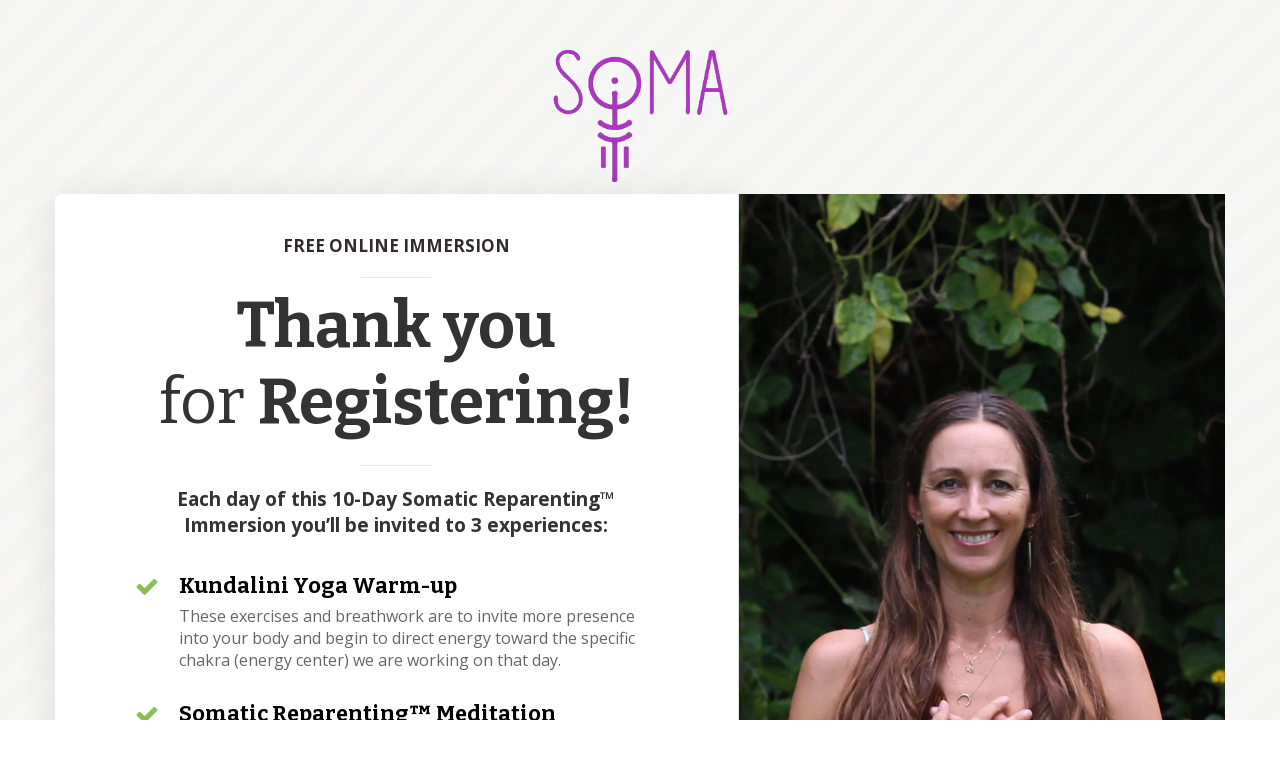

--- FILE ---
content_type: text/html; charset=UTF-8
request_url: https://somacollective.kartra.com/page/thankyou
body_size: 6271
content:
<!DOCTYPE html>
<html lang="en">
<head>
    <meta charset="UTF-8">
    <title>Thank You Page</title>
    <meta name="description" content="Thank you  for Registering!">
	<meta name="keywords" content="">
    <meta name="robots" content="index, follow">
    <link rel="shortcut icon" href="//d2uolguxr56s4e.cloudfront.net/img/shared/favicon.ico">
    <meta name="viewport" content="width=device-width, initial-scale=1.0">

    <meta name="author" content="Dr. Somer Nicole">
    <meta property="og:title" content="Thank you  for Registering!">
    <meta property="og:description" content="h day of this 10-Day Somatic Reparenting&trade;️ Immersion you&rsquo;ll be invited to 3 experiences:">
    <meta property="og:image" content="">

    <!-- Font icons preconnect -->
    <link rel="preconnect" href="//app.kartra.com" crossorigin>
    <link rel="preconnect" href="//fonts.gstatic.com" crossorigin>
    <link rel="preconnect" href="//fonts.googleapis.com" crossorigin>
    <link rel="preconnect" href="//d2uolguxr56s4e.cloudfront.net" crossorigin>
     

    <link rel="dns-prefetch" href="//app.kartra.com">
    <link rel="dns-prefetch" href="//fonts.gstatic.com">
    <link rel="dns-prefetch" href="//fonts.googleapis.com">
    <link rel="dns-prefetch" href="//d2uolguxr56s4e.cloudfront.net">
     

    <!--
        Google fonts are computed and loaded on page build via save.js
        Individual stylesheets required are listed in /css/new/css/pages/skeleton.css
    -->
    <!--<link href="//d2uolguxr56s4e.cloudfront.net/internal/pages/css/skeleton.min.css" rel="stylesheet">-->
    <link type="text/css" rel="preload" href="https://fonts.googleapis.com/css?family=Roboto:300,300i,400,400i,600,600i,700,700i,900,900i|Open+Sans:300,300i,400,400i,600,600i,700,700i,900,900i|Lato:300,300i,400,400i,600,600i,700,700i,900,900i|Raleway:300,300i,400,400i,600,600i,700,700i,900,900i&display=swap" as="style" onload="this.onload=null;this.rel='stylesheet'"><link rel="stylesheet" href="//d2uolguxr56s4e.cloudfront.net/internal/pages/css/new_bootstrap.css">

    <link rel="preload" href="//d2uolguxr56s4e.cloudfront.net/internal/pages/css/kartra_components.css" as="style" onload="this.onload=null;this.rel='stylesheet'">
    <link rel="preload" href="//app.kartra.com/css/new/css/pages/font-awesome.css" as="style" onload="this.onload=null;this.rel='stylesheet'">

    <noscript>
        <link rel="stylesheet" href="//d2uolguxr56s4e.cloudfront.net/internal/pages/css/kartra_components.css">
        <link rel="stylesheet" href="//app.kartra.com/css/new/css/pages/font-awesome.css">
    <link type="text/css" rel="stylesheet" href="https://fonts.googleapis.com/css?family=Roboto:300,300i,400,400i,600,600i,700,700i,900,900i|Open+Sans:300,300i,400,400i,600,600i,700,700i,900,900i|Lato:300,300i,400,400i,600,600i,700,700i,900,900i|Raleway:300,300i,400,400i,600,600i,700,700i,900,900i&display=swap">
</noscript>
    
    <script>
        /*! loadCSS rel=preload polyfill. [c]2017 Filament Group, Inc. MIT License */
        (function(w){"use strict";if(!w.loadCSS){w.loadCSS=function(){}}var rp=loadCSS.relpreload={};rp.support=function(){var ret;try{ret=w.document.createElement("link").relList.supports("preload")}catch(e){ret=false}return function(){return ret}}();rp.bindMediaToggle=function(link){var finalMedia=link.media||"all";function enableStylesheet(){link.media=finalMedia}if(link.addEventListener){link.addEventListener("load",enableStylesheet)}else if(link.attachEvent){link.attachEvent("onload",enableStylesheet)}setTimeout(function(){link.rel="stylesheet";link.media="only x"});setTimeout(enableStylesheet,3e3)};rp.poly=function(){if(rp.support()){return}var links=w.document.getElementsByTagName("link");for(var i=0;i<links.length;i++){var link=links[i];if(link.rel==="preload"&&link.getAttribute("as")==="style"&&!link.getAttribute("data-loadcss")){link.setAttribute("data-loadcss",true);rp.bindMediaToggle(link)}}};if(!rp.support()){rp.poly();var run=w.setInterval(rp.poly,500);if(w.addEventListener){w.addEventListener("load",function(){rp.poly();w.clearInterval(run)})}else if(w.attachEvent){w.attachEvent("onload",function(){rp.poly();w.clearInterval(run)})}}if(typeof exports!=="undefined"){exports.loadCSS=loadCSS}else{w.loadCSS=loadCSS}})(typeof global!=="undefined"?global:this);

        window.global_id = 'HmSvwaBWcja4';
        window.secure_base_url = '//app.kartra.com/';
    </script>
    
    <!--headerIncludes-->
    <style>
    
    .overlay_builder {
        position: relative;
    }

    .kartra_optin_footer-poweredby > p {
        font-size: 12px;
        line-height: 130%;
        font-weight: 300;
        color: #333;
        margin-top: 0px;
        margin-bottom: 0px;
    }

	body.modal-open{
		overflow:hidden;
		overflow-x:;
	}

    
	#page_background_color
	{
		background-color:#ffffff;
	}
	body
	{
		background-color:#ffffff;
		
	}
	

    [data-effect] {
        visibility: hidden;
    }
    
    </style>
    <script>
        var google_analytics = null;
        
    </script>
    <script src="/js/build/front/pages/skeleton-above.js"></script>
</head>
<body>

    <div style="height:0px;width:0px;opacity:0;position:fixed" class="js_kartra_trackable_object" data-kt-type="kartra_page_tracking" data-kt-value="HmSvwaBWcja4" data-kt-owner="Lk9RGXBr">
    </div>
    <div id="page" class="page container-fluid">
        <div id="page_background_color" class="row"><div class="content content--full-screen content--vertical-center" style="padding-top: 40px; padding-bottom: 100px; background-color: rgb(249, 249, 249); min-height: 645px; height: auto;" id="_pt4x0v4vk">
<style id="pagesInternalCSS">
	@import url('https://fonts.googleapis.com/css?family=Bitter:400,700');

	.background-item--kp-box-shadow{
	    box-shadow: 0px 5px 40px rgba(0,0,0,.1);
	}

	.kartra_headline--bitter-font{
		font-family: 'Bitter', serif;
	}
	.kartra_item_info__headline--bitter-font{
		font-family: 'Bitter', serif;
	}
	.kartra_item_info__text--open-sans-font{
		font-family: "Open Sans", sans-serif;
	}
	.kartra_headline--ty-18-size-giant{
		font-size: 2.35rem;
		line-height: 120%;
	}
	.kartra_text--ty-18-size-medium{
		font-size: 0.7rem;
	}
	.kartra_item_info__text--size-small{
		font-size: 0.59rem;
	}
	.kartra_divider--ty-18-small.kartra_divider--small{
		width: 70px;
	}
	.kartra_button1--ty-18-btn{
		font-family: 'Bitter', serif;
		box-shadow: 0px 5px 20px rgba(0,0,0,.15);
		border-radius: 6px;
	}
	.kartra_button1--ty-18-btn.kartra_button1--giant{
		padding: 24px 32px;
	}
	.kartra_button1--ty-18-btn.kartra_button1--giant.kartra_button1--icon-right .kartra_icon__icon{
		margin-left: 60px;
	}
	.row--shadow{
		box-shadow: 0px 5px 40px rgba(0,0,0,.1)
	}
	.js_kartra_component_holder--height-auto{
		min-height: auto;
	}
	.kartra_item_info__text--font-weight-regular{
		font-weight: 400;
	}
	@media(min-width: 992px){
		.column--shadow-right-extra-tiny{
			box-shadow: 1px 0px 0px #ededed;
			z-index: 9
		}
	}
	@media(max-width: 991px){
		.kartra_text--ty-18-size-medium{
			font-size: 0.85rem;
		}
		.kartra_item_info__text--size-small{
			font-size: 0.75rem;
		}		
		.background-item--sm-rounded-top{
			border-radius: 6px 6px 0px 0px !important;
		}	
		.background-item--sm-rounded-bottom{
			border-radius: 0px 0px 6px 6px !important;
		}
		.column--sm-padding-top-bottom-none{
			padding-top: 0px !important;
			padding-bottom: 0px !important;
		}
	}
	@media(max-width: 767px){
		.kartra_text--ty-18-size-medium{
			font-size: 1rem;
		}	
		.kartra_item_info__text--size-small{
			font-size: 0.9rem;
		}	
		.column--xs-padding-small{
			padding: 25px 25px 5px 25px !important;
		}
		.column--xs-margin-left-right-big-tiny{
			margin-left: 15px !important;
			margin-right: 15px !important;
		}	
		.kartra_image--logo{
			width: 150px !important;
		}
	}
	@media(max-width: 480px){
		.kartra_text--ty-18-size-medium{
			font-size: 1.15rem;
		}	
		.kartra_item_info__text--size-small{
			font-size: 1.05rem;
		}	
	}	
</style>

<div class="background_changer background_changer--blur0 js-bg-next-gen" style="opacity: 0.5;" data-bg='url("//d11n7da8rpqbjy.cloudfront.net/Kartradev/10444_1497335530428Pattern.png")'></div>
<div class="background_changer_overlay" style="background-image: none;"></div>
<div class="container">
<div class="row" data-component="grid" id="accordion-6rZim42mzM"><div class="col-md-6 col-md-offset-3"><div class="js_kartra_component_holder"><div data-component="image" href="javascript: void(0);">
<picture><source type="image/webp" data-srcset="//d11n7da8rpqbjy.cloudfront.net/somacollective/23115404_1633561151NvmSOMA_logoRSZD234highres.webp"></source><source type="image/png" data-srcset="//d11n7da8rpqbjy.cloudfront.net/somacollective/23115404_1633561151NvmSOMA_logoRSZD234highres.png"></source><img class="kartra_image kartra_image--logo kartra_image--margin-bottom-none kartra_image--max-width-full pull-center background_changer--blur0" src="[data-uri]" style="opacity: 1; border-width: 0px; border-style: none; border-color: rgb(51, 51, 51); margin: 0px auto; width: 219px; max-width: 100%; height: auto;" alt="" data-original="//d11n7da8rpqbjy.cloudfront.net/somacollective/23115404_1633561151NvmSOMA_logoRSZD234highres.png"></picture>
</div></div></div></div>
<div class="row row--equal" data-component="grid" id="accordion-QN3fr2sMni" style="background-color: rgba(0, 0, 0, 0); border-radius: 6px; border-width: 0px; border-style: none; margin-top: 0px; margin-bottom: 50px; background-image: none;">
<div class="col-md-7 column--xs-padding-small column--xs-margin-left-right-big-tiny column--shadow-right-extra-tiny" style="border-radius: 0px; border-width: 0px; border-style: none; padding: 40px 70px 20px; background-image: none; margin: 0px;">
<div style="background-color: rgb(255, 255, 255); border-radius: 6px 0px 0px 6px; border-width: 0px; border-style: none; border-color: rgb(51, 51, 51); padding: 40px 70px 20px; background-image: none;" class="background-item background-item--sm-rounded-top background-item--kp-box-shadow"></div>  
<div class="js_kartra_component_holder">
<div data-component="text" id="Y3dHd">
<div class="kartra_text kartra_text--open-sans-font kartra_text--text-center" style="position: relative;">
<p><span style="color:#332b2b;"><strong>FREE ONLINE IMMERSION</strong></span></p>
</div>
</div>
<div data-component="divider" id="accordion-kGLdDRbyQh">                            
                                <hr class="kartra_divider kartra_divider--ty-18-small kartra_divider--border-tiny kartra_divider--border-full-light-grey pull-center kartra_divider--small" style="border-top: 1px solid rgb(228, 232, 235); border-right-style: solid; border-bottom-style: solid; border-left-style: solid; border-right-color: rgb(228, 232, 235); border-bottom-color: rgb(228, 232, 235); border-left-color: rgb(228, 232, 235); margin-top: 0px; margin-bottom: 0px;">
                            </div>
<div data-component="headline" id="accordion-ANiJ5gbpPl">
<div class="kartra_headline kartra_headline--bitter-font kartra_headline--ty-18-size-giant kartra_headline--text-center" style="position: relative; margin: -10px 0px 25px;">
<p style="line-height: 1.2em;"><strong><span style="line-height: 1.2em;"><span style="line-height: 1.2em;">Thank you</span></span></strong></p>

<p style="line-height: 1.2em;"><span style="line-height: 1.2em;">for </span><strong><span style="line-height: 1.2em;"><span style="line-height: 1.2em;">Registering!</span></span></strong></p>
</div>
</div>
<div data-component="divider" id="accordion-QCKnsBnjhe">                            
                                <hr class="kartra_divider kartra_divider--ty-18-small kartra_divider--border-tiny kartra_divider--border-full-light-grey pull-center kartra_divider--small" style="border-top: 1px solid rgb(228, 232, 235); border-right-style: solid; border-bottom-style: solid; border-left-style: solid; border-right-color: rgb(228, 232, 235); border-bottom-color: rgb(228, 232, 235); border-left-color: rgb(228, 232, 235); margin-top: 0px; margin-bottom: 0px;">
                            </div>
<div data-component="text" id="accordion-EBguHQMIvg">
<div class="kartra_text kartra_text--text-center kartra_text--open-sans-font kartra_text--font-weight-regular kartra_text--ty-18-size-medium" style="position: relative; margin: 0px 0px 35px;">
<p><strong>Each day of this </strong><b>10-Day Somatic Reparenting™️ Immersion </b><strong> you’ll be invited to 3 experiences:</strong></p>
</div>
</div>
<div data-component="list" id="accordion-pusMF1s88a">
                    <ul class="kartra_list">
                        <li class="kartra_list__item kartra_list__item--table">
                            <div class="kartra_icon kartra_icon--top-spacing-adjust kartra_icon--light-blue-green kartra_icon--medium" style="background-color: rgba(0, 0, 0, 0); margin: 5px auto 0px;">
                                <span style="color: rgb(137, 192, 83);" class="kartra_icon__icon fa fa-check"></span>
                            </div>
                            <div class="kartra_item_info kartra_item_info--padding-left-tiny">
                                <div class="kartra_item_info__headline kartra_item_info__headline--bitter-font kartra_item_info__headline--h5 kartra_item_info__headline--black" style="position: relative;">
<p><b>Kundalini Yoga Warm-up</b></p>
</div>
                                <div class="kartra_item_info__text kartra_item_info__text--size-small kartra_item_info__text--open-sans-font kartra_item_info__text--light-grey kartra_item_info__text--font-weight-regular" style="position: relative; margin: 0px 0px 30px;">
<p dir="ltr">These exercises and breathwork are to invite more presence into your body and begin to direct energy toward the specific chakra (energy center) we are working on that day.</p>
</div>
                            </div>
                        </li>
<li class="kartra_list__item kartra_list__item--table">
                            <div class="kartra_icon kartra_icon--top-spacing-adjust kartra_icon--light-blue-green kartra_icon--medium" style="background-color: rgba(0, 0, 0, 0); margin: 5px auto 0px;">
                                <span style="color: rgb(137, 192, 83);" class="kartra_icon__icon fa fa-check"></span>
                            </div>
                            <div class="kartra_item_info kartra_item_info--padding-left-tiny">
                                <div class="kartra_item_info__headline kartra_item_info__headline--bitter-font kartra_item_info__headline--h5 kartra_item_info__headline--black" style="position: relative;">
<p><b>Somatic Reparenting™️ Meditation</b></p>


</div>
                                <div class="kartra_item_info__text kartra_item_info__text--size-small kartra_item_info__text--open-sans-font kartra_item_info__text--light-grey kartra_item_info__text--font-weight-regular" style="position: relative; margin: 0px 0px 30px;">
<p>We will be accessing the subconscious mind through the body to connect with the wisdom of our inner child and going through different stages of childhood development each day.</p>
</div>
                            </div>
                        </li>
<li class="kartra_list__item kartra_list__item--table">
                            <div class="kartra_icon kartra_icon--top-spacing-adjust kartra_icon--light-blue-green kartra_icon--medium" style="background-color: rgba(0, 0, 0, 0); margin: 5px auto 0px;">
                                <span style="color: rgb(137, 192, 83);" class="kartra_icon__icon fa fa-check"></span>
                            </div>
                            <div class="kartra_item_info kartra_item_info--padding-left-tiny">
                                <div class="kartra_item_info__headline kartra_item_info__headline--bitter-font kartra_item_info__headline--h5 kartra_item_info__headline--black" style="position: relative;">
<p><b> LIVE Interviews with different featured experts </b></p>
</div>
                                <div class="kartra_item_info__text kartra_item_info__text--size-small kartra_item_info__text--open-sans-font kartra_item_info__text--light-grey kartra_item_info__text--font-weight-regular" style="position: relative; margin: 0px 0px 30px;">
<p>Each afternoon at 5pm PT, Dr. Somer will be interviewing a panel of experts on topics around Trauma Resolution, Reparenting, Somatic Therapy, Nervous System Regulation, Mindset, Chakras and Childhood Development.</p>
</div>
                            </div>
                        </li>
                        
                                                            
                    </ul>
                </div>
<div data-component="button" id="accordion-4mTQWlQq0i"><a href="http://facebook.com/groups/776188976657665" class="kartra_button1 kartra_button1--ty-18-btn kartra_button1--default kartra_button1--icon-right kartra_button1--solid kartra_button1--giant kartra_button1--squared kartra_button1--shadow-medium pull-center toggle_pagelink" style="background-color: rgb(154, 7, 26); color: rgb(255, 255, 255); margin: 10px auto 20px; font-weight: 700; font-family: Roboto;" data-frame-id="_pt4x0v4vk" data-effect="kartra_css_effect_7" target="_blank">JOIN THE LIVE SESSIONS  IN OUR PRIVATE FACEBOOK PAGE<span class="kartra_icon__icon fa fa-chevron-right" style="color: rgb(255, 255, 255); border-color: rgb(255, 255, 255); font-weight: 700;"></span></a></div>
</div>
</div>
<div class="col-md-5 column--adjust-height column--xs-margin-left-right-big-tiny" style="margin: 0px; padding: 0px 15px;">
<div style="background-color: rgb(238, 238, 238); border-radius: 0px; border-width: 0px; border-style: none; border-color: rgb(51, 51, 51); padding: 0px 15px;  opacity: 1;" class="background-item background-item--sm-rounded-bottom background_changer--blur0 js-bg-next-gen" alt="" data-bg='url("//d11n7da8rpqbjy.cloudfront.net/somacollective/23117171_1633567986JA8Dr.Somer.jpg")'></div>
</div>
</div>
<div class="row" data-component="grid" id="accordion-jkju7p7sS8"><div class="col-md-12 column--xs-margin-left-right-big-tiny" style="padding: 25px 20px 5px 30px; margin: 0px;">
<div style="background-color: rgb(255, 255, 255); border-radius: 6px; border-width: 0px; border-style: none; border-color: rgb(51, 51, 51); padding: 25px 20px 5px 30px; background-image: none;" class="background-item background-item--kp-box-shadow"></div>  
<div class="row row--equal" data-component="grid" id="accordion-QmpPrFgldD" style="border-radius: 0px; border-width: 0px; border-style: none; margin-top: 0px; margin-bottom: 0px; background-image: none; background-color: rgba(0, 0, 0, 0);">
  
<div class="col-md-3 column--vertical-center" style="background-color: rgba(0, 0, 0, 0); border-radius: 0px; border-width: 0px; border-style: none; padding: 0px 15px; background-image: none;"><div class="js_kartra_component_holder js_kartra_component_holder--height-auto"><div data-component="text" id="accordion-mIubsdImKb"><div class="kartra_text kartra_text--sm-text-center kartra_text--text-small kartra_text--open-sans-font kartra_text--font-weight-regular" style="position: relative;">
<p><span style="color:#332b2b;">Copyrights 2021. All Rights Reserved.</span></p>
</div></div></div></div>
<div class="col-md-4 col-md-offset-1 column--vertical-center column--sm-padding-top-bottom-none" style="background-color: rgba(0, 0, 0, 0); border-radius: 0px; border-width: 0px; border-style: none; padding: 0px 15px; background-image: none;"><div class="js_kartra_component_holder js_kartra_component_holder--height-auto"><div class="kartra_link_wrapper kartra_link_wrapper--flex kartra_link_wrapper--align-left kartra_link_wrapper--sm-align-center kartra_link_wrapper--margin-bottom-big-tiny" style="padding-top: 0px;" data-component="bundle" id="IHWbLoURLX_tY5m5euaOq">
                                    <a class="kartra_list__link kartra_list__link--open-sans-font kartra_list__link--orange kartra_list__link--padding-left-right-tiny kartra_list__link--hover-opacity-giant kartra_list__link--margin-bottom-extra-tiny" href="javascript: void(0);" data-frame-id="_pt4x0v4vk" id="1539952369677_formbutton" style='color: rgb(73, 73, 73); font-weight: 400; font-family: "Open Sans";' target="_parent">About Us</a>
                                    <a class="kartra_list__link kartra_list__link--open-sans-font kartra_list__link--orange kartra_list__link--padding-left-right-tiny kartra_list__link--hover-opacity-giant kartra_list__link--margin-bottom-extra-tiny" href="javascript: void(0);" data-frame-id="_pt4x0v4vk" id="1539952390088_formbutton" style='color: rgb(73, 73, 73); font-weight: 400; font-family: "Open Sans";' target="_parent">Contact Us</a>
                                    <a class="kartra_list__link kartra_list__link--open-sans-font kartra_list__link--orange kartra_list__link--padding-left-right-tiny kartra_list__link--hover-opacity-giant kartra_list__link--margin-bottom-extra-tiny" href="javascript: void(0);" data-frame-id="_pt4x0v4vk" id="1539952447726_formbutton" style='color: rgb(73, 73, 73); font-weight: 400; font-family: "Open Sans";' target="_parent">Privacy Policy</a>
                                                   
                                </div></div></div>
<div class="col-md-4 column--vertical-center" style="background-color: rgba(0, 0, 0, 0); border-radius: 0px; border-width: 0px; border-style: none; padding: 0px 15px; background-image: none;"><div class="js_kartra_component_holder js_kartra_component_holder--height-auto"><div class="social_icons_wrapper social_icons_wrapper--flex social_icons_wrapper--align-right social_icons_wrapper--sm-align-center social_icons_wrapper--margin-bottom-extra-small social_icons_wrapper--negative-margin-left-right-extra-tiny" style="padding-top: 0px;" data-component="bundle" id="UWxLaH24e7_7tSUX9Rl7c">
                                    <div data-component="icon" href="javascript: void(0);">
                                        <div class="kartra_icon kartra_icon--margin-left-right-extra-tiny kartra_icon--hover-opacity-medium kartra_icon--dark-grey kartra_icon--medium" id="1539952113771_formbutton" style="background-color: rgba(0, 0, 0, 0); margin: 0px auto;">
                                            <span class="kartra_icon__icon fa fa-facebook" style="color: rgb(192, 192, 192);"></span>
                                        </div>                                            
                                    </div>                                    
                                    <div data-component="icon" href="javascript: void(0);">
                                        <div class="kartra_icon kartra_icon--margin-left-right-extra-tiny kartra_icon--hover-opacity-medium kartra_icon--dark-grey kartra_icon--medium" id="1539952119013_formbutton" style="background-color: rgba(0, 0, 0, 0); margin: 0px auto;">
                                            <span class="kartra_icon__icon fa fa-twitter" style="color: rgb(192, 192, 192);"></span>
                                        </div>                                            
                                    </div>                                    
                                                                        
                                    <div data-component="icon" href="javascript: void(0);">
                                        <div class="kartra_icon kartra_icon--margin-left-right-extra-tiny kartra_icon--hover-opacity-medium kartra_icon--dark-grey kartra_icon--medium" id="1539952125099_formbutton" style="background-color: rgba(0, 0, 0, 0); margin: 0px auto;">
                                            <span style="color: rgb(192, 192, 192);" class="kartra_icon__icon fa fa-instagram"></span>
                                        </div>                                            
                                    </div>                                 
                                </div></div></div>
</div>
</div></div>
</div>
</div></div>
    </div>
<!-- /#page -->
    <div style="height:0px;width:0px;opacity:0;position:fixed">
        
    </div>
    <div style="height:0px;width:0px;opacity:0;position:fixed">
        
    </div>

    <!-- Load JS here for greater good =============================-->
    <script src="/js/build/front/pages/skeleton-immediate.js"></script>
    <script src="/js/build/front/pages/skeleton-below.js" async defer></script>
    <script src="//app.kartra.com/resources/js/analytics/Lk9RGXBr" async defer></script>
    <script src="//app.kartra.com/resources/js/page_check?page_id=HmSvwaBWcja4" async defer></script>
    <script>
    if (typeof window['jQuery'] !== 'undefined') {
        window.jsVars = {"vendor_time_format":"12h","page_title":"Thank You Page","page_description":"Thank you  for Registering!","page_keywords":"","page_robots":"index, follow","secure_base_url":"\/\/app.kartra.com\/","global_id":"HmSvwaBWcja4"};
        window.global_id = 'HmSvwaBWcja4';
        window.secure_base_url = '//app.kartra.com/';

        window.parent.postMessage({
            title: window.jsVars.page_title,
            description: window.jsVars.page_description,
            keywords: window.jsVars.page_keywords,
            robots: window.jsVars.page_robots,
            domain: 'app.kartra.com'
        }, '*');

        // trigger the analytics on modal shown
        jQuery(window).on('shown.bs.modal', function(e) {
            if (typeof e.target !== 'undefined') {
                var modalClass = e.target.className;
                if (modalClass !== '') {
                    var modalElements = document.getElementsByClassName(modalClass);
                    if (typeof modalElements[0] !== 'undefined') {
                        var event = new Event('kartra_show_hidden_asset');
                        modalElements[0].dispatchEvent(event);
                    }
                }
            }
        });

        if( typeof Porthole !== 'undefined' ) {
            //domainn is a separate variable to domain
            windowProxy= new Porthole.WindowProxy('//somacollective.kartra.com/front/deal/proxy');
        }
    }
    </script>
    <footer>
        <div style="height:0px;width:0px;opacity:0;position:fixed">
            
        </div>
    </footer>
    <!-- GDPR cookie BANNER -->
<div class="gdpr_cookie_banner js_gdpr_cookie_banner" style="display: none;">
    <button type="button" class="gdpr-uncollapse-button js_show_gdpr_banner">
        Cookies
    </button>
    <div class="container">
        <div class="row">
            <div class="col-xs-12">
                <div class="d-grid grid-gdpr-banner grid-col-gap-60px">
                    <div>
                        <div class="js_gdrp_cookie_banner_text gdpr-text">
                            We use cookies to improve our service, track analytics, remember preferences, etc. By using our site, you consent to these cookies.
                        </div>
                        <div class="gdpr_link_wrapper">
                            <a href="" target="_blank" class="js_gdpr_button">Privacy policy</a>
                            <span></span>
                            <a href="" target="_blank" class="">Cookie policy</a>
                        </div>
                    </div>
                    <div class="gdpr_button_block">
                        <div class="gdpr_toggler">
                            <label class="toggler_label selected">Accept all cookies</label>
                            <div class="switcher">
                                <input type="checkbox" name="gdpr_cookies" id="gdpr_cookies" class="cmn-toggle js_accepted_cookies"  value="2">
                                <label for="gdpr_cookies"></label>
                            </div>
                            <label class="toggler_label ">Only essential cookies</label>
                        </div>
                        <button class="gdpr_close js_gdpr_close" type="button" data-type="kartra_page" data-type-id="1280" data-type-owner="Lk9RGXBr">SAVE</button>
                    </div>
                </div>
            </div>
        </div>
    </div>
</div>
<!--// GDPR cookie BANNER -->  

    <script src="//app.kartra.com/resources/js/kartra_embed_wild_card?type=kartra_page&amp;owner=Lk9RGXBr"></script>
</body>
</html>
